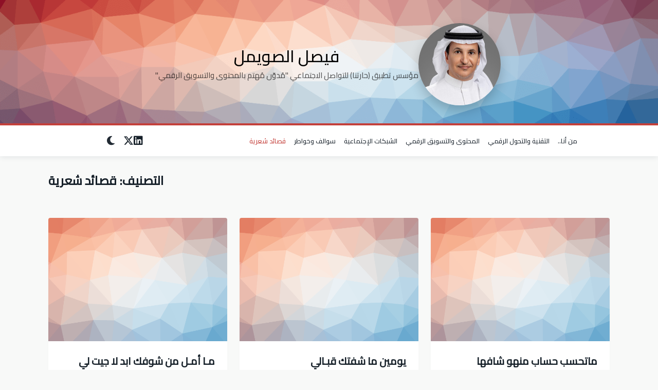

--- FILE ---
content_type: text/html; charset=UTF-8
request_url: http://www.alswaimel.com/wordpress/category/%D9%82%D8%B5%D8%A7%D8%A6%D8%AF-%D8%B4%D8%B9%D8%B1%D9%8A%D8%A9/page/5/
body_size: 16359
content:

<!DOCTYPE html>
<html dir="rtl" lang="ar" data-save-color-scheme="yes" data-yuki-theme="light">
<head>
    <meta charset="UTF-8">
    <meta name="viewport" content="width=device-width, initial-scale=1.0">
    <meta http-equiv="X-UA-Compatible" content="ie=edge">
    <link rel="profile" href="http://gmpg.org/xfn/11">
	<title>قصائد شعرية &#8211; الصفحة 5 &#8211; فيصل الصويمل</title>
<meta name='robots' content='max-image-preview:large' />
<link rel='dns-prefetch' href='//fonts.googleapis.com' />
<link rel="alternate" type="application/rss+xml" title="فيصل الصويمل &laquo; الخلاصة" href="http://www.alswaimel.com/wordpress/feed/" />
<link rel="alternate" type="application/rss+xml" title="فيصل الصويمل &laquo; خلاصة التعليقات" href="http://www.alswaimel.com/wordpress/comments/feed/" />
<link rel="alternate" type="application/rss+xml" title="فيصل الصويمل &laquo; قصائد شعرية خلاصة التصنيف" href="http://www.alswaimel.com/wordpress/category/%d9%82%d8%b5%d8%a7%d8%a6%d8%af-%d8%b4%d8%b9%d8%b1%d9%8a%d8%a9/feed/" />
<style id='wp-img-auto-sizes-contain-inline-css'>
img:is([sizes=auto i],[sizes^="auto," i]){contain-intrinsic-size:3000px 1500px}
/*# sourceURL=wp-img-auto-sizes-contain-inline-css */
</style>
<style id='wp-emoji-styles-inline-css'>

	img.wp-smiley, img.emoji {
		display: inline !important;
		border: none !important;
		box-shadow: none !important;
		height: 1em !important;
		width: 1em !important;
		margin: 0 0.07em !important;
		vertical-align: -0.1em !important;
		background: none !important;
		padding: 0 !important;
	}
/*# sourceURL=wp-emoji-styles-inline-css */
</style>
<style id='wp-block-library-inline-css'>
:root{--wp-block-synced-color:#7a00df;--wp-block-synced-color--rgb:122,0,223;--wp-bound-block-color:var(--wp-block-synced-color);--wp-editor-canvas-background:#ddd;--wp-admin-theme-color:#007cba;--wp-admin-theme-color--rgb:0,124,186;--wp-admin-theme-color-darker-10:#006ba1;--wp-admin-theme-color-darker-10--rgb:0,107,160.5;--wp-admin-theme-color-darker-20:#005a87;--wp-admin-theme-color-darker-20--rgb:0,90,135;--wp-admin-border-width-focus:2px}@media (min-resolution:192dpi){:root{--wp-admin-border-width-focus:1.5px}}.wp-element-button{cursor:pointer}:root .has-very-light-gray-background-color{background-color:#eee}:root .has-very-dark-gray-background-color{background-color:#313131}:root .has-very-light-gray-color{color:#eee}:root .has-very-dark-gray-color{color:#313131}:root .has-vivid-green-cyan-to-vivid-cyan-blue-gradient-background{background:linear-gradient(135deg,#00d084,#0693e3)}:root .has-purple-crush-gradient-background{background:linear-gradient(135deg,#34e2e4,#4721fb 50%,#ab1dfe)}:root .has-hazy-dawn-gradient-background{background:linear-gradient(135deg,#faaca8,#dad0ec)}:root .has-subdued-olive-gradient-background{background:linear-gradient(135deg,#fafae1,#67a671)}:root .has-atomic-cream-gradient-background{background:linear-gradient(135deg,#fdd79a,#004a59)}:root .has-nightshade-gradient-background{background:linear-gradient(135deg,#330968,#31cdcf)}:root .has-midnight-gradient-background{background:linear-gradient(135deg,#020381,#2874fc)}:root{--wp--preset--font-size--normal:16px;--wp--preset--font-size--huge:42px}.has-regular-font-size{font-size:1em}.has-larger-font-size{font-size:2.625em}.has-normal-font-size{font-size:var(--wp--preset--font-size--normal)}.has-huge-font-size{font-size:var(--wp--preset--font-size--huge)}.has-text-align-center{text-align:center}.has-text-align-left{text-align:left}.has-text-align-right{text-align:right}.has-fit-text{white-space:nowrap!important}#end-resizable-editor-section{display:none}.aligncenter{clear:both}.items-justified-left{justify-content:flex-start}.items-justified-center{justify-content:center}.items-justified-right{justify-content:flex-end}.items-justified-space-between{justify-content:space-between}.screen-reader-text{border:0;clip-path:inset(50%);height:1px;margin:-1px;overflow:hidden;padding:0;position:absolute;width:1px;word-wrap:normal!important}.screen-reader-text:focus{background-color:#ddd;clip-path:none;color:#444;display:block;font-size:1em;height:auto;left:5px;line-height:normal;padding:15px 23px 14px;text-decoration:none;top:5px;width:auto;z-index:100000}html :where(.has-border-color){border-style:solid}html :where([style*=border-top-color]){border-top-style:solid}html :where([style*=border-right-color]){border-right-style:solid}html :where([style*=border-bottom-color]){border-bottom-style:solid}html :where([style*=border-left-color]){border-left-style:solid}html :where([style*=border-width]){border-style:solid}html :where([style*=border-top-width]){border-top-style:solid}html :where([style*=border-right-width]){border-right-style:solid}html :where([style*=border-bottom-width]){border-bottom-style:solid}html :where([style*=border-left-width]){border-left-style:solid}html :where(img[class*=wp-image-]){height:auto;max-width:100%}:where(figure){margin:0 0 1em}html :where(.is-position-sticky){--wp-admin--admin-bar--position-offset:var(--wp-admin--admin-bar--height,0px)}@media screen and (max-width:600px){html :where(.is-position-sticky){--wp-admin--admin-bar--position-offset:0px}}

/*# sourceURL=wp-block-library-inline-css */
</style><style id='global-styles-inline-css'>
:root{--wp--preset--aspect-ratio--square: 1;--wp--preset--aspect-ratio--4-3: 4/3;--wp--preset--aspect-ratio--3-4: 3/4;--wp--preset--aspect-ratio--3-2: 3/2;--wp--preset--aspect-ratio--2-3: 2/3;--wp--preset--aspect-ratio--16-9: 16/9;--wp--preset--aspect-ratio--9-16: 9/16;--wp--preset--color--black: #000000;--wp--preset--color--cyan-bluish-gray: #abb8c3;--wp--preset--color--white: #ffffff;--wp--preset--color--pale-pink: #f78da7;--wp--preset--color--vivid-red: #cf2e2e;--wp--preset--color--luminous-vivid-orange: #ff6900;--wp--preset--color--luminous-vivid-amber: #fcb900;--wp--preset--color--light-green-cyan: #7bdcb5;--wp--preset--color--vivid-green-cyan: #00d084;--wp--preset--color--pale-cyan-blue: #8ed1fc;--wp--preset--color--vivid-cyan-blue: #0693e3;--wp--preset--color--vivid-purple: #9b51e0;--wp--preset--gradient--vivid-cyan-blue-to-vivid-purple: linear-gradient(135deg,rgb(6,147,227) 0%,rgb(155,81,224) 100%);--wp--preset--gradient--light-green-cyan-to-vivid-green-cyan: linear-gradient(135deg,rgb(122,220,180) 0%,rgb(0,208,130) 100%);--wp--preset--gradient--luminous-vivid-amber-to-luminous-vivid-orange: linear-gradient(135deg,rgb(252,185,0) 0%,rgb(255,105,0) 100%);--wp--preset--gradient--luminous-vivid-orange-to-vivid-red: linear-gradient(135deg,rgb(255,105,0) 0%,rgb(207,46,46) 100%);--wp--preset--gradient--very-light-gray-to-cyan-bluish-gray: linear-gradient(135deg,rgb(238,238,238) 0%,rgb(169,184,195) 100%);--wp--preset--gradient--cool-to-warm-spectrum: linear-gradient(135deg,rgb(74,234,220) 0%,rgb(151,120,209) 20%,rgb(207,42,186) 40%,rgb(238,44,130) 60%,rgb(251,105,98) 80%,rgb(254,248,76) 100%);--wp--preset--gradient--blush-light-purple: linear-gradient(135deg,rgb(255,206,236) 0%,rgb(152,150,240) 100%);--wp--preset--gradient--blush-bordeaux: linear-gradient(135deg,rgb(254,205,165) 0%,rgb(254,45,45) 50%,rgb(107,0,62) 100%);--wp--preset--gradient--luminous-dusk: linear-gradient(135deg,rgb(255,203,112) 0%,rgb(199,81,192) 50%,rgb(65,88,208) 100%);--wp--preset--gradient--pale-ocean: linear-gradient(135deg,rgb(255,245,203) 0%,rgb(182,227,212) 50%,rgb(51,167,181) 100%);--wp--preset--gradient--electric-grass: linear-gradient(135deg,rgb(202,248,128) 0%,rgb(113,206,126) 100%);--wp--preset--gradient--midnight: linear-gradient(135deg,rgb(2,3,129) 0%,rgb(40,116,252) 100%);--wp--preset--font-size--small: 13px;--wp--preset--font-size--medium: clamp(14px, 0.875rem + ((1vw - 3.2px) * 0.682), 20px);--wp--preset--font-size--large: clamp(22.041px, 1.378rem + ((1vw - 3.2px) * 1.586), 36px);--wp--preset--font-size--x-large: clamp(25.014px, 1.563rem + ((1vw - 3.2px) * 1.93), 42px);--wp--preset--font-size--yuki-font-tiny: clamp(10px, 0.625rem + ((1vw - 3.2px) * 0.227), 12px);--wp--preset--font-size--yuki-font-xxsmall: clamp(12px, 0.75rem + ((1vw - 3.2px) * 0.227), 14px);--wp--preset--font-size--yuki-font-xsmall: clamp(14px, 0.875rem + ((1vw - 3.2px) * 0.227), 16px);--wp--preset--font-size--yuki-font-small: clamp(16px, 1rem + ((1vw - 3.2px) * 0.227), 18px);--wp--preset--font-size--yuki-font-medium: clamp(18px, 1.125rem + ((1vw - 3.2px) * 0.227), 20px);--wp--preset--font-size--yuki-font-large: clamp(24px, 1.5rem + ((1vw - 3.2px) * 0.909), 32px);--wp--preset--font-size--yuki-font-xlarge: clamp(32px, 2rem + ((1vw - 3.2px) * 1.818), 48px);--wp--preset--font-size--yuki-font-xxlarge: clamp(40px, 2.5rem + ((1vw - 3.2px) * 2.727), 64px);--wp--preset--spacing--20: 0.44rem;--wp--preset--spacing--30: 0.67rem;--wp--preset--spacing--40: 1rem;--wp--preset--spacing--50: 1.5rem;--wp--preset--spacing--60: 2.25rem;--wp--preset--spacing--70: 3.38rem;--wp--preset--spacing--80: 5.06rem;--wp--preset--spacing--xx-small: 0.5rem;--wp--preset--spacing--x-small: 1rem;--wp--preset--spacing--small: 1.5rem;--wp--preset--spacing--medium: 2rem;--wp--preset--spacing--large: 3rem;--wp--preset--spacing--x-large: 4rem;--wp--preset--spacing--xx-large: 6rem;--wp--preset--shadow--natural: 6px 6px 9px rgba(0, 0, 0, 0.2);--wp--preset--shadow--deep: 12px 12px 50px rgba(0, 0, 0, 0.4);--wp--preset--shadow--sharp: 6px 6px 0px rgba(0, 0, 0, 0.2);--wp--preset--shadow--outlined: 6px 6px 0px -3px rgb(255, 255, 255), 6px 6px rgb(0, 0, 0);--wp--preset--shadow--crisp: 6px 6px 0px rgb(0, 0, 0);}:root { --wp--style--global--content-size: 1140px;--wp--style--global--wide-size: 1200px; }:where(body) { margin: 0; }.wp-site-blocks > .alignleft { float: left; margin-right: 2em; }.wp-site-blocks > .alignright { float: right; margin-left: 2em; }.wp-site-blocks > .aligncenter { justify-content: center; margin-left: auto; margin-right: auto; }:where(.wp-site-blocks) > * { margin-block-start: 24px; margin-block-end: 0; }:where(.wp-site-blocks) > :first-child { margin-block-start: 0; }:where(.wp-site-blocks) > :last-child { margin-block-end: 0; }:root { --wp--style--block-gap: 24px; }:root :where(.is-layout-flow) > :first-child{margin-block-start: 0;}:root :where(.is-layout-flow) > :last-child{margin-block-end: 0;}:root :where(.is-layout-flow) > *{margin-block-start: 24px;margin-block-end: 0;}:root :where(.is-layout-constrained) > :first-child{margin-block-start: 0;}:root :where(.is-layout-constrained) > :last-child{margin-block-end: 0;}:root :where(.is-layout-constrained) > *{margin-block-start: 24px;margin-block-end: 0;}:root :where(.is-layout-flex){gap: 24px;}:root :where(.is-layout-grid){gap: 24px;}.is-layout-flow > .alignleft{float: left;margin-inline-start: 0;margin-inline-end: 2em;}.is-layout-flow > .alignright{float: right;margin-inline-start: 2em;margin-inline-end: 0;}.is-layout-flow > .aligncenter{margin-left: auto !important;margin-right: auto !important;}.is-layout-constrained > .alignleft{float: left;margin-inline-start: 0;margin-inline-end: 2em;}.is-layout-constrained > .alignright{float: right;margin-inline-start: 2em;margin-inline-end: 0;}.is-layout-constrained > .aligncenter{margin-left: auto !important;margin-right: auto !important;}.is-layout-constrained > :where(:not(.alignleft):not(.alignright):not(.alignfull)){max-width: var(--wp--style--global--content-size);margin-left: auto !important;margin-right: auto !important;}.is-layout-constrained > .alignwide{max-width: var(--wp--style--global--wide-size);}body .is-layout-flex{display: flex;}.is-layout-flex{flex-wrap: wrap;align-items: center;}.is-layout-flex > :is(*, div){margin: 0;}body .is-layout-grid{display: grid;}.is-layout-grid > :is(*, div){margin: 0;}body{color: var(--yuki-content-base-color);padding-top: 0px;padding-right: 0px;padding-bottom: 0px;padding-left: 0px;}a:where(:not(.wp-element-button)){color: var(--yuki-link-initial-color);text-decoration: none;}:root :where(a:where(:not(.wp-element-button)):hover){color: var(--yuki-link-hover-color);}:root :where(a:where(:not(.wp-element-button)):focus){color: var(--yuki-link-hover-color);}h1, h2, h3, h4, h5, h6{color: var(--yuki-headings-color);}:root :where(.wp-element-button, .wp-block-button__link){background-color: var(--yuki-primary-active);border-width: 0;color: #fff;font-family: inherit;font-size: inherit;font-style: inherit;font-weight: inherit;letter-spacing: inherit;line-height: inherit;padding-top: calc(0.667em + 2px);padding-right: calc(1.333em + 2px);padding-bottom: calc(0.667em + 2px);padding-left: calc(1.333em + 2px);text-decoration: none;text-transform: inherit;}:root :where(.wp-element-button:hover, .wp-block-button__link:hover){background-color: var(--yuki-primary-active);color: var(--yuki-base-color);}.has-black-color{color: var(--wp--preset--color--black) !important;}.has-cyan-bluish-gray-color{color: var(--wp--preset--color--cyan-bluish-gray) !important;}.has-white-color{color: var(--wp--preset--color--white) !important;}.has-pale-pink-color{color: var(--wp--preset--color--pale-pink) !important;}.has-vivid-red-color{color: var(--wp--preset--color--vivid-red) !important;}.has-luminous-vivid-orange-color{color: var(--wp--preset--color--luminous-vivid-orange) !important;}.has-luminous-vivid-amber-color{color: var(--wp--preset--color--luminous-vivid-amber) !important;}.has-light-green-cyan-color{color: var(--wp--preset--color--light-green-cyan) !important;}.has-vivid-green-cyan-color{color: var(--wp--preset--color--vivid-green-cyan) !important;}.has-pale-cyan-blue-color{color: var(--wp--preset--color--pale-cyan-blue) !important;}.has-vivid-cyan-blue-color{color: var(--wp--preset--color--vivid-cyan-blue) !important;}.has-vivid-purple-color{color: var(--wp--preset--color--vivid-purple) !important;}.has-black-background-color{background-color: var(--wp--preset--color--black) !important;}.has-cyan-bluish-gray-background-color{background-color: var(--wp--preset--color--cyan-bluish-gray) !important;}.has-white-background-color{background-color: var(--wp--preset--color--white) !important;}.has-pale-pink-background-color{background-color: var(--wp--preset--color--pale-pink) !important;}.has-vivid-red-background-color{background-color: var(--wp--preset--color--vivid-red) !important;}.has-luminous-vivid-orange-background-color{background-color: var(--wp--preset--color--luminous-vivid-orange) !important;}.has-luminous-vivid-amber-background-color{background-color: var(--wp--preset--color--luminous-vivid-amber) !important;}.has-light-green-cyan-background-color{background-color: var(--wp--preset--color--light-green-cyan) !important;}.has-vivid-green-cyan-background-color{background-color: var(--wp--preset--color--vivid-green-cyan) !important;}.has-pale-cyan-blue-background-color{background-color: var(--wp--preset--color--pale-cyan-blue) !important;}.has-vivid-cyan-blue-background-color{background-color: var(--wp--preset--color--vivid-cyan-blue) !important;}.has-vivid-purple-background-color{background-color: var(--wp--preset--color--vivid-purple) !important;}.has-black-border-color{border-color: var(--wp--preset--color--black) !important;}.has-cyan-bluish-gray-border-color{border-color: var(--wp--preset--color--cyan-bluish-gray) !important;}.has-white-border-color{border-color: var(--wp--preset--color--white) !important;}.has-pale-pink-border-color{border-color: var(--wp--preset--color--pale-pink) !important;}.has-vivid-red-border-color{border-color: var(--wp--preset--color--vivid-red) !important;}.has-luminous-vivid-orange-border-color{border-color: var(--wp--preset--color--luminous-vivid-orange) !important;}.has-luminous-vivid-amber-border-color{border-color: var(--wp--preset--color--luminous-vivid-amber) !important;}.has-light-green-cyan-border-color{border-color: var(--wp--preset--color--light-green-cyan) !important;}.has-vivid-green-cyan-border-color{border-color: var(--wp--preset--color--vivid-green-cyan) !important;}.has-pale-cyan-blue-border-color{border-color: var(--wp--preset--color--pale-cyan-blue) !important;}.has-vivid-cyan-blue-border-color{border-color: var(--wp--preset--color--vivid-cyan-blue) !important;}.has-vivid-purple-border-color{border-color: var(--wp--preset--color--vivid-purple) !important;}.has-vivid-cyan-blue-to-vivid-purple-gradient-background{background: var(--wp--preset--gradient--vivid-cyan-blue-to-vivid-purple) !important;}.has-light-green-cyan-to-vivid-green-cyan-gradient-background{background: var(--wp--preset--gradient--light-green-cyan-to-vivid-green-cyan) !important;}.has-luminous-vivid-amber-to-luminous-vivid-orange-gradient-background{background: var(--wp--preset--gradient--luminous-vivid-amber-to-luminous-vivid-orange) !important;}.has-luminous-vivid-orange-to-vivid-red-gradient-background{background: var(--wp--preset--gradient--luminous-vivid-orange-to-vivid-red) !important;}.has-very-light-gray-to-cyan-bluish-gray-gradient-background{background: var(--wp--preset--gradient--very-light-gray-to-cyan-bluish-gray) !important;}.has-cool-to-warm-spectrum-gradient-background{background: var(--wp--preset--gradient--cool-to-warm-spectrum) !important;}.has-blush-light-purple-gradient-background{background: var(--wp--preset--gradient--blush-light-purple) !important;}.has-blush-bordeaux-gradient-background{background: var(--wp--preset--gradient--blush-bordeaux) !important;}.has-luminous-dusk-gradient-background{background: var(--wp--preset--gradient--luminous-dusk) !important;}.has-pale-ocean-gradient-background{background: var(--wp--preset--gradient--pale-ocean) !important;}.has-electric-grass-gradient-background{background: var(--wp--preset--gradient--electric-grass) !important;}.has-midnight-gradient-background{background: var(--wp--preset--gradient--midnight) !important;}.has-small-font-size{font-size: var(--wp--preset--font-size--small) !important;}.has-medium-font-size{font-size: var(--wp--preset--font-size--medium) !important;}.has-large-font-size{font-size: var(--wp--preset--font-size--large) !important;}.has-x-large-font-size{font-size: var(--wp--preset--font-size--x-large) !important;}.has-yuki-font-tiny-font-size{font-size: var(--wp--preset--font-size--yuki-font-tiny) !important;}.has-yuki-font-xxsmall-font-size{font-size: var(--wp--preset--font-size--yuki-font-xxsmall) !important;}.has-yuki-font-xsmall-font-size{font-size: var(--wp--preset--font-size--yuki-font-xsmall) !important;}.has-yuki-font-small-font-size{font-size: var(--wp--preset--font-size--yuki-font-small) !important;}.has-yuki-font-medium-font-size{font-size: var(--wp--preset--font-size--yuki-font-medium) !important;}.has-yuki-font-large-font-size{font-size: var(--wp--preset--font-size--yuki-font-large) !important;}.has-yuki-font-xlarge-font-size{font-size: var(--wp--preset--font-size--yuki-font-xlarge) !important;}.has-yuki-font-xxlarge-font-size{font-size: var(--wp--preset--font-size--yuki-font-xxlarge) !important;}
/*# sourceURL=global-styles-inline-css */
</style>

<link rel='stylesheet' id='lotta-fontawesome-css' href='http://www.alswaimel.com/wordpress/wp-content/themes/yuki/lotta-framework/dist/vendor/fontawesome/css/all.min.css?ver=2.1.1' media='all' />
<link rel='stylesheet' id='yuki-style-css' href='http://www.alswaimel.com/wordpress/wp-content/themes/yuki/dist/css/style.min.css?ver=1.4.12' media='all' />
<style id='yuki-dynamic-vars-inline-css'>
:root{--yuki-transparent:rgba(0, 0, 0, 0);--yuki-light-primary-color:#c4403b;--yuki-light-primary-active:#af1d2c;--yuki-light-accent-color:#212a33;--yuki-light-accent-active:#17212a;--yuki-light-base-color:#ffffff;--yuki-light-base-100:#f8f9f8;--yuki-light-base-200:#e0e2e0;--yuki-light-base-300:#c5c6c5;--yuki-dark-primary-color:#c4403b;--yuki-dark-primary-active:#af1d2c;--yuki-dark-accent-color:#a3a9a3;--yuki-dark-accent-active:#f3f4f6;--yuki-dark-base-color:#17212a;--yuki-dark-base-100:#212a33;--yuki-dark-base-200:#2f2f2f;--yuki-dark-base-300:#3f463f;--yuki-content-base-color:var(--yuki-accent-color);--yuki-headings-color:var(--yuki-accent-active);}
/*# sourceURL=yuki-dynamic-vars-inline-css */
</style>
<style id='yuki-preloader-inline-css'>
.yuki-preloader-wrap{--yuki-preloader-background:#17212a;--yuki-preloader-primary:var(--yuki-primary-color);--yuki-preloader-accent:#f3f4f6;position:fixed;top:0;left:0;width:100%;height:100%;z-index:100000;display:flex;align-items:center;background:var(--yuki-preloader-background);}.yuki-preloader-4{transform:rotateZ(45deg);perspective:1000px;border-radius:50%;width:48px;height:48px;margin:auto;color:var(--yuki-preloader-accent);}.yuki-preloader-4::before,.yuki-preloader-4::after{content:'';display:block;position:absolute;top:0;left:0;width:inherit;height:inherit;border-radius:50%;transform:rotateX(70deg);animation:1s spin linear infinite;}.yuki-preloader-4::after{color:var(--yuki-preloader-primary);transform:rotateY(70deg);animation-delay:.4s;}@keyframes rotate {0% {transform:translate(-50%, -50%) rotateZ(0deg);}100% {transform:translate(-50%, -50%) rotateZ(360deg);}}@keyframes rotateccw {0% {transform:translate(-50%, -50%) rotate(0deg);}100% {transform:translate(-50%, -50%) rotate(-360deg);}}@keyframes spin {0%, {}100% {box-shadow:.2em 0px 0 0px currentcolor;}12% {box-shadow:.2em .2em 0 0 currentcolor;}25% {box-shadow:0 .2em 0 0px currentcolor;}37% {box-shadow:-.2em .2em 0 0 currentcolor;}50% {box-shadow:-.2em 0 0 0 currentcolor;}62% {box-shadow:-.2em -.2em 0 0 currentcolor;}75% {box-shadow:0px -.2em 0 0 currentcolor;}87% {box-shadow:.2em -.2em 0 0 currentcolor;}}
/*# sourceURL=yuki-preloader-inline-css */
</style>
<style id='yuki-dynamic-inline-css'>
.yuki-container{padding-top:24px;padding-bottom:24px;}.yuki-body{font-family:Cairo;font-weight:500;font-size:18px;line-height:1.50;letter-spacing:0px;background-color:var(--yuki-base-100);background-image:none;--yuki-max-w-content:auto;}.card-list{--card-gap:24px;--card-thumbnail-width:35%;}.card-wrapper{width:33.33%;}.card{background-color:var(--yuki-base-color);background-image:none;box-shadow:rgba(44, 62, 80, 0.15) 0px 15px 18px -15px;border:none;--lotta-border-initial-color:var(--yuki-base-200);--lotta-border-border-initial-color:var(--yuki-base-200);border-radius:4px 4px 4px 4px;text-align:left;justify-content:flex-start;--card-content-vertical-alignment:flex-start;--card-content-spacing:24px;--card-thumbnail-spacing:0px;}.card .entry-title{font-family:inherit;font-weight:700;font-size:1.25rem;line-height:1.5;--yuki-initial-color:var(--yuki-accent-active);--yuki-hover-color:var(--yuki-primary-color);}.card .entry-metas{font-family:inherit;font-weight:400;font-size:0.65rem;line-height:1.5;text-transform:capitalize;--yuki-meta-link-initial-color:var(--yuki-accent-color);--yuki-meta-link-hover-color:var(--yuki-primary-color);}.card .entry-categories{font-family:inherit;font-weight:700;font-size:0.75rem;line-height:1.5;--yuki-tax-text-initial:var(--yuki-primary-color);--yuki-tax-text-hover:var(--yuki-primary-active);}.card .entry-tags{font-family:inherit;font-weight:700;font-size:0.75rem;line-height:1.5;--yuki-tax-text-initial:var(--yuki-primary-color);--yuki-tax-text-hover:var(--yuki-primary-active);}.card .entry-excerpt{font-family:inherit;font-weight:400;font-size:1rem;line-height:1.5;--yuki-initial-color:var(--yuki-accent-color);--yuki-link-initial-color:Link Initial;--yuki-link-hover-color:Link Hover;}.card .entry-excerpt .yuki-entry-excerpt-more{font-family:inherit;font-weight:400;font-size:1rem;line-height:1.5;}.card .entry-thumbnail{height:240px;border-radius:0px 0px 0px 0px;box-shadow:none;}.card .entry-divider{--entry-divider:1px dashed var(--lotta-border---entry-divider-initial-color);--lotta-border-initial-color:var(--yuki-base-300);--lotta-border---entry-divider-initial-color:var(--yuki-base-300);}.card .entry-read-more{--yuki-button-height:32px;font-family:inherit;font-weight:500;font-size:0.75rem;line-height:1;text-transform:capitalize;--yuki-button-padding:0.85em 1.25em 0.85em 1.25em;--yuki-button-radius:2px 2px 2px 2px;--yuki-button-text-initial-color:var(--yuki-accent-active);--yuki-button-text-hover-color:var(--yuki-base-color);--yuki-button-initial-color:var(--yuki-transparent);--yuki-button-hover-color:var(--yuki-accent-active);--yuki-button-border:1px solid var(--lotta-border---yuki-button-border-initial-color);--lotta-border-initial-color:var(--yuki-base-300);--lotta-border---yuki-button-border-initial-color:var(--yuki-base-300);--lotta-border-hover-color:var(--yuki-accent-active);--lotta-border---yuki-button-border-hover-color:var(--yuki-accent-active);}.yuki-archive-header{text-align:left;}.yuki-archive-header .container{padding:24px 24px 24px 24px;}.yuki-archive-header .archive-title{font-family:inherit;font-weight:600;font-size:1.5rem;line-height:2;text-transform:capitalize;color:var(--yuki-accent-active);}.yuki-archive-header .archive-description{font-family:inherit;font-weight:400;font-size:0.875rem;line-height:1.5;color:var(--yuki-accent-color);}.yuki-archive-pagination{--yuki-pagination-button-border:1px solid var(--lotta-border---yuki-pagination-button-border-initial-color);--lotta-border-initial-color:var(--yuki-base-200);--lotta-border---yuki-pagination-button-border-initial-color:var(--yuki-base-200);--yuki-pagination-button-radius:4px;--yuki-pagination-initial-color:var(--yuki-accent-active);--yuki-pagination-active-color:var(--yuki-base-color);--yuki-pagination-accent-color:var(--yuki-primary-color);font-family:inherit;font-weight:400;font-size:0.875rem;line-height:1;justify-content:center;}.yuki-sidebar .yuki-widget{background-color:var(--yuki-base-color);background-image:none;border:none;--lotta-border-initial-color:var(--yuki-base-200);--lotta-border-border-initial-color:var(--yuki-base-200);box-shadow:rgba(44, 62, 80, 0.15) 0px 15px 18px -15px;padding:12px 12px 12px 12px;border-radius:4px 4px 4px 4px;}.yuki-sidebar{font-family:inherit;font-weight:400;font-size:0.875rem;line-height:1.5em;--yuki-widgets-text-color:var(--yuki-accent-color);--yuki-widgets-link-initial:var(--yuki-accent-color);--yuki-widgets-link-hover:var(--yuki-primary-active);text-align:left;--yuki-sidebar-width:27%;--yuki-sidebar-gap:24px;--yuki-widgets-spacing:24px;}.yuki-sidebar .widget-title{font-family:inherit;font-weight:600;font-size:0.875rem;line-height:1.5em;text-transform:uppercase;color:var(--yuki-accent-active);--yuki-heading-indicator:var(--yuki-primary-active);}.wp-block-search__button,.wc-block-product-search__button,.yuki-article-content .wp-block-button,.yuki-article-content button,.prose-yuki .wp-block-button,.prose-yuki button,[type="submit"]{--yuki-button-height:32px;--yuki-button-shadow:none;--yuki-button-shadow-active:rgba(44, 62, 80, 0.2) 0px 0px 15px 0px;font-family:inherit;font-weight:500;font-size:0.75rem;line-height:1;text-transform:capitalize;--yuki-button-border:1px solid var(--lotta-border---yuki-button-border-initial-color);--lotta-border-initial-color:var(--yuki-primary-active);--lotta-border---yuki-button-border-initial-color:var(--yuki-primary-active);--lotta-border-hover-color:var(--yuki-accent-active);--lotta-border---yuki-button-border-hover-color:var(--yuki-accent-active);--yuki-button-padding:0.85em 1.25em 0.85em 1.25em;--yuki-button-radius:2px 2px 2px 2px;--yuki-button-text-initial-color:var(--yuki-base-color);--yuki-button-text-hover-color:var(--yuki-base-color);--yuki-button-initial-color:var(--yuki-primary-active);--yuki-button-hover-color:var(--yuki-accent-active);}.yuki-to-top{box-shadow:rgba(44, 62, 80, 0.15) 0px 10px 20px 0px;border-radius:3px 3px 3px 3px;padding:16px 16px 16px 16px;--yuki-to-top-icon-initial:var(--yuki-base-color);--yuki-to-top-icon-hover:var(--yuki-base-color);--yuki-to-top-background-initial:var(--yuki-accent-active);--yuki-to-top-background-hover:var(--yuki-primary-color);--yuki-to-top-icon-size:14px;--yuki-to-top-bottom-offset:48px;--yuki-to-top-side-offset:48px;}.yuki-to-top:hover{box-shadow:rgba(44, 62, 80, 0.15) 0px 10px 20px 0px;}form, .yuki-form, [type="submit"]{font-family:inherit;font-weight:400;font-size:0.85rem;line-height:1.5em;}.yuki-form-classic,.yuki-form-modern{--yuki-form-background-color:var(--yuki-base-color);--yuki-form-border-color:var(--yuki-base-300);--yuki-form-active-color:var(--yuki-primary-color);}.yuki-form-modern{--yuki-form-border-top:none;--yuki-form-border-right:none;--yuki-form-border-left:none;--yuki-form-border-bottom:2px solid var(--yuki-form-border-color);--yuki-form-checkbox-border-top:2px solid var(--yuki-form-background-color);--yuki-form-checkbox-border-right:2px solid var(--yuki-form-background-color);--yuki-form-checkbox-border-left:2px solid var(--yuki-form-background-color);--yuki-form-checkbox-border-bottom:2px solid var(--yuki-form-border-color);}.yuki-off-canvas .yuki-modal-inner{box-shadow:rgba(44, 62, 80, 0.35) 0px 0px 70px 0px;background-color:var(--yuki-base-color);background-image:none;--yuki-modal-action-initial:var(--yuki-accent-color);--yuki-modal-action-hover:var(--yuki-primary-color);width:500px;margin-right:auto;}.yuki-off-canvas{background-color:rgba(0, 0, 0, 0);background-image:none;}.yuki_header_el_widgets .yuki-widget{background-color:var(--yuki-transparent);background-image:none;border:none;--lotta-border-initial-color:var(--yuki-base-200);--lotta-border-border-initial-color:var(--yuki-base-200);box-shadow:none;padding:0px 0px 0px 0px;border-radius:4px 4px 4px 4px;}.yuki_header_el_widgets{font-family:inherit;font-weight:400;font-size:0.875rem;line-height:1.5em;--yuki-widgets-text-color:var(--yuki-accent-color);--yuki-widgets-link-initial:var(--yuki-accent-color);--yuki-widgets-link-hover:var(--yuki-primary-active);width:100%;text-align:left;--yuki-widgets-spacing:24px;}.yuki_header_el_widgets .widget-title{font-family:inherit;font-weight:600;font-size:0.875rem;line-height:1.5em;text-transform:uppercase;color:var(--yuki-accent-active);--yuki-heading-indicator:var(--yuki-primary-active);}.yuki_header_builder_col_modal_0_desktop{padding:0px 0px 0px 0px;width:100%;flex-direction:column;justify-content:flex-start;align-items:center;--yuki-builder-elements-gap:12px;}.yuki_header_el_collapsable-menu{font-family:inherit;font-weight:700;font-size:1rem;line-height:1.5em;--menu-items-divider:1px solid var(--lotta-border---menu-items-divider-initial-color);--lotta-border-initial-color:var(--yuki-base-200);--lotta-border---menu-items-divider-initial-color:var(--yuki-base-200);--menu-text-initial-color:var(--yuki-accent-color);--menu-text-hover-color:var(--yuki-primary-color);--menu-text-active-color:var(--yuki-primary-color);--menu-dropdown-toggle-border:1px solid var(--lotta-border---menu-dropdown-toggle-border-initial-color);--lotta-border---menu-dropdown-toggle-border-initial-color:var(--yuki-base-200);}.yuki_header_builder_col_modal_0_mobile{padding:0px 0px 0px 0px;width:100%;flex-direction:column;justify-content:flex-start;align-items:center;--yuki-builder-elements-gap:12px;}.yuki_header_builder_col_top_bar_0_desktop{padding:0px 0px 0px 0px;width:70%;flex-direction:row;justify-content:flex-start;align-items:center;--yuki-builder-elements-gap:12px;}.yuki_header_builder_col_top_bar_1_desktop{padding:0px 0px 0px 0px;width:30%;flex-direction:row;justify-content:flex-end;align-items:center;--yuki-builder-elements-gap:12px;}.yuki_header_builder_col_top_bar_0_mobile{padding:0px 0px 0px 0px;width:100%;flex-direction:row;justify-content:center;align-items:center;--yuki-builder-elements-gap:12px;}.yuki-header-row-primary_navbar{background-size:cover;background-repeat:no-repeat;background-image:url(https://www.alswaimel.com/wordpress/wp-content/themes/yuki-blogger/assets/images/hero-background.png);background-position:50% 50%;box-shadow:none;border-top:none;--lotta-border-initial-color:var(--yuki-base-200);--lotta-border-border-top-initial-color:var(--yuki-base-200);border-bottom:none;--lotta-border-border-bottom-initial-color:var(--yuki-base-200);z-index:99;display:block;}.yuki-header-row-primary_navbar .container{min-height:240px;}.yuki_header_el_logo{--logo-max-height:150px;--logo-spacing:5px;text-align:center;}.yuki_header_el_logo .site-title{font-family:inherit;font-weight:500;font-size:32px;line-height:1.7;text-transform:uppercase;--text-color:#000000;--hover-color:#000000;}.yuki_header_el_logo .site-tagline{font-family:inherit;font-weight:500;font-size:15px;line-height:1.5;color:rgba(0, 0, 0, 0.65);}.yuki_header_builder_col_primary_navbar_0_desktop{padding:0px 0px 0px 0px;width:100%;flex-direction:row;justify-content:center;align-items:center;--yuki-builder-elements-gap:12px;}.yuki_header_builder_col_primary_navbar_0_mobile{padding:0px 0px 0px 0px;width:100%;flex-direction:row;justify-content:center;align-items:center;--yuki-builder-elements-gap:12px;}.yuki-header-row-bottom_row{background-color:var(--yuki-base-color);background-image:none;box-shadow:rgba(44, 62, 80, 0.1) 0px 2px 10px 0px;border-top:4px solid var(--lotta-border-border-top-initial-color);--lotta-border-initial-color:var(--yuki-base-200);--lotta-border-border-top-initial-color:var(--yuki-primary-color);border-bottom:none;--lotta-border-border-bottom-initial-color:var(--yuki-base-200);z-index:98;display:block;}.yuki-header-row-bottom_row .container{min-height:60px;}.yuki_header_builder_col_bottom_row_0_desktop{padding:0px 0px 0px 0px;width:20%;flex-direction:row;justify-content:flex-start;align-items:center;--yuki-builder-elements-gap:12px;}.yuki_header_el_menu_2 > li{font-family:inherit;font-weight:500;font-size:0.8rem;line-height:1;text-transform:capitalize;}.yuki_header_el_menu_2 > li ul{font-family:inherit;font-weight:500;font-size:0.75rem;line-height:1;}.yuki_header_el_menu_2{--menu-items-height:50%;--dropdown-width:200px;--menu-text-initial-color:var(--yuki-accent-color);--menu-text-hover-color:var(--yuki-primary-color);--menu-text-active-color:var(--yuki-primary-color);--menu-background-initial-color:var(--yuki-transparent);--menu-background-hover-color:var(--yuki-transparent);--menu-background-active-color:var(--yuki-transparent);--menu-items-margin:0px 0px 0px 0px;--menu-items-padding:4px 8px 4px 8px;--menu-items-radius:0px 0px 0px 0px;--dropdown-text-initial-color:var(--yuki-accent-color);--dropdown-text-hover-color:var(--yuki-primary-color);--dropdown-text-active-color:var(--yuki-primary-color);--dropdown-background-initial-color:var(--yuki-base-color);--dropdown-background-active-color:var(--yuki-base-color);--dropdown-item-padding:12px 12px 12px 12px;--dropdown-radius:3px 3px 3px 3px;--dropdown-box-shadow:rgba(44, 62, 80, 0.2) 0px 0px 15px 0px;--dropdown-divider:none;--lotta-border-initial-color:var(--yuki-base-200);--lotta-border---dropdown-divider-initial-color:var(--yuki-base-200);}.yuki_header_builder_col_bottom_row_1_desktop{padding:0px 0px 0px 0px;width:70%;flex-direction:row;justify-content:center;align-items:center;--yuki-builder-elements-gap:5px;}.yuki_header_el_socials{--yuki-social-icons-size:20px;--yuki-social-icons-spacing:100px;padding:0px 12px 0px 12px;margin:0px 0px 0px 0px;}.yuki_header_el_socials .yuki-social-link{--yuki-social-icon-initial-color:var(--yuki-accent-active);--yuki-social-icon-hover-color:var(--yuki-primary-active);--yuki-social-bg-initial-color:var(--yuki-base-100);--yuki-social-bg-hover-color:var(--yuki-primary-active);--yuki-social-border-initial-color:var(--yuki-base-200);--yuki-social-border-hover-color:var(--yuki-primary-active);}.yuki_header_el_theme_switch{--yuki-icon-button-icon-initial-color:var(--yuki-accent-color);--yuki-icon-button-icon-hover-color:var(--yuki-primary-color);--yuki-icon-button-bg-initial-color:var(--yuki-base-100);--yuki-icon-button-bg-hover-color:var(--yuki-primary-active);--yuki-icon-button-border-initial-color:var(--yuki-base-200);--yuki-icon-button-border-hover-color:var(--yuki-primary-active);--yuki-icon-button-size:20px;font-size:20px;}.yuki_header_builder_col_bottom_row_2_desktop{padding:0px 0px 0px 0px;width:20%;flex-direction:row;justify-content:flex-end;align-items:center;--yuki-builder-elements-gap:12px;}.yuki_header_el_trigger{--yuki-icon-button-icon-initial-color:var(--yuki-accent-color);--yuki-icon-button-icon-hover-color:var(--yuki-primary-color);--yuki-icon-button-bg-initial-color:var(--yuki-base-100);--yuki-icon-button-bg-hover-color:var(--yuki-primary-active);--yuki-icon-button-border-initial-color:var(--yuki-base-200);--yuki-icon-button-border-hover-color:var(--yuki-primary-active);--yuki-icon-button-size:14px;font-size:14px;}.yuki_header_builder_col_bottom_row_0_mobile{padding:0px 0px 0px 0px;width:20%;flex-direction:row;justify-content:flex-start;align-items:center;--yuki-builder-elements-gap:12px;}.yuki_header_builder_col_bottom_row_1_mobile{padding:0px 0px 0px 0px;width:60%;flex-direction:row;justify-content:center;align-items:center;--yuki-builder-elements-gap:12px;}.yuki_header_builder_col_bottom_row_2_mobile{padding:0px 0px 0px 0px;width:20%;flex-direction:row;justify-content:flex-end;align-items:center;--yuki-builder-elements-gap:12px;}.yuki_footer_builder_col_top_0_all{padding:14px 14px 14px 14px;width:25%;flex-direction:column;justify-content:flex-start;align-items:flex-start;--yuki-builder-elements-gap:12px;}.yuki_footer_builder_col_top_1_all{padding:14px 14px 14px 14px;width:25%;flex-direction:column;justify-content:flex-start;align-items:flex-start;--yuki-builder-elements-gap:12px;}.yuki_footer_builder_col_top_2_all{padding:14px 14px 14px 14px;width:25%;flex-direction:column;justify-content:flex-start;align-items:flex-start;--yuki-builder-elements-gap:12px;}.yuki_footer_builder_col_top_3_all{padding:14px 14px 14px 14px;width:25%;flex-direction:column;justify-content:flex-start;align-items:flex-start;--yuki-builder-elements-gap:12px;}.yuki_footer_builder_col_middle_0_all{padding:14px 14px 14px 14px;width:25%;flex-direction:column;justify-content:flex-start;align-items:flex-start;--yuki-builder-elements-gap:12px;}.yuki_footer_builder_col_middle_1_all{padding:14px 14px 14px 14px;width:25%;flex-direction:column;justify-content:flex-start;align-items:flex-start;--yuki-builder-elements-gap:12px;}.yuki_footer_builder_col_middle_2_all{padding:14px 14px 14px 14px;width:25%;flex-direction:column;justify-content:flex-start;align-items:flex-start;--yuki-builder-elements-gap:12px;}.yuki_footer_builder_col_middle_3_all{padding:14px 14px 14px 14px;width:25%;flex-direction:column;justify-content:flex-start;align-items:flex-start;--yuki-builder-elements-gap:12px;}.yuki-footer-row-bottom{z-index:98;display:block;padding-top:8px;padding-bottom:8px;background-color:var(--yuki-base-color);background-image:none;border-top:3px solid var(--lotta-border-border-top-initial-color);--lotta-border-initial-color:var(--yuki-base-300);--lotta-border-border-top-initial-color:var(--yuki-primary-color);border-bottom:none;--lotta-border-border-bottom-initial-color:var(--yuki-base-300);}.yuki_footer_el_menu > li{font-family:inherit;font-weight:500;font-size:0.8rem;line-height:1;text-transform:capitalize;}.yuki_footer_el_menu > li ul{font-family:inherit;font-weight:500;font-size:0.75rem;line-height:1;}.yuki_footer_el_menu{--menu-items-height:50%;--dropdown-width:200px;--menu-text-initial-color:var(--yuki-accent-color);--menu-text-hover-color:var(--yuki-primary-color);--menu-text-active-color:var(--yuki-primary-color);--menu-background-initial-color:var(--yuki-transparent);--menu-background-hover-color:var(--yuki-transparent);--menu-background-active-color:var(--yuki-transparent);--menu-items-margin:0px 0px 0px 0px;--menu-items-padding:4px 8px 4px 8px;--menu-items-radius:0 0 0 0;--dropdown-text-initial-color:var(--yuki-accent-color);--dropdown-text-hover-color:var(--yuki-primary-color);--dropdown-text-active-color:var(--yuki-primary-color);--dropdown-background-initial-color:var(--yuki-base-color);--dropdown-background-active-color:var(--yuki-base-color);--dropdown-item-padding:12px 12px 12px 12px;--dropdown-radius:3px 3px 3px 3px;--dropdown-box-shadow:rgba(44, 62, 80, 0.2) 0px 0px 15px 0px;--dropdown-divider:none;--lotta-border-initial-color:var(--yuki-base-200);--lotta-border---dropdown-divider-initial-color:var(--yuki-base-200);}.yuki_footer_builder_col_bottom_0_all{padding:14px 14px 14px 14px;width:60%;flex-direction:row;justify-content:flex-start;align-items:center;--yuki-builder-elements-gap:12px;}.yuki_footer_el_copyright{font-family:inherit;font-weight:400;font-size:0.85rem;line-height:1.5em;color:var(--yuki-accent-active);--yuki-link-initial-color:var(--yuki-primary-color);--yuki-link-hover-color:var(--yuki-primary-active);}.yuki_footer_builder_col_bottom_1_all{padding:14px 14px 14px 14px;width:40%;flex-direction:row;justify-content:flex-end;align-items:center;--yuki-builder-elements-gap:12px;}@media (max-width: 1024px) {.card-list{--card-thumbnail-width:35%;}.card-wrapper{width:50.00%;}.card .entry-title{font-size:1rem;}.card .entry-metas{font-size:0.65rem;}.yuki-archive-header .archive-title{font-size:1.25rem;}.yuki-archive-header .archive-description{font-size:0.875rem;}.yuki-off-canvas .yuki-modal-inner{width:65vw;}.yuki_header_el_collapsable-menu{font-size:1rem;}.yuki-header-row-primary_navbar{display:block;}.yuki-header-row-bottom_row{display:block;}.yuki_header_el_socials{--yuki-social-icons-size:25px;}.yuki_header_el_theme_switch{--yuki-icon-button-size:25px;font-size:25px;}.yuki_header_el_trigger{--yuki-icon-button-size:25px;font-size:25px;}.yuki_footer_builder_col_top_0_all{width:50%;}.yuki_footer_builder_col_top_1_all{width:50%;}.yuki_footer_builder_col_top_2_all{width:50%;}.yuki_footer_builder_col_top_3_all{width:50%;}.yuki_footer_builder_col_middle_0_all{width:50%;}.yuki_footer_builder_col_middle_1_all{width:50%;}.yuki_footer_builder_col_middle_2_all{width:50%;}.yuki_footer_builder_col_middle_3_all{width:50%;}.yuki-footer-row-bottom{display:block;}.yuki_footer_builder_col_bottom_0_all{width:100%;justify-content:center;}.yuki_footer_builder_col_bottom_1_all{width:100%;justify-content:center;}}@media (max-width: 768px) {.card-list{--card-thumbnail-width:100%;}.card-wrapper{width:100.00%;}.card .entry-title{font-size:1rem;}.card .entry-metas{font-size:0.65rem;}.yuki-archive-header .archive-title{font-size:1rem;}.yuki-archive-header .archive-description{font-size:0.75em;}.yuki-off-canvas .yuki-modal-inner{width:90vw;}.yuki_header_el_collapsable-menu{font-size:1rem;}.yuki-header-row-primary_navbar{display:block;}.yuki-header-row-bottom_row{display:block;}.yuki_footer_builder_col_top_0_all{width:100%;}.yuki_footer_builder_col_top_1_all{width:100%;}.yuki_footer_builder_col_top_2_all{width:100%;}.yuki_footer_builder_col_top_3_all{width:100%;}.yuki_footer_builder_col_middle_0_all{width:100%;}.yuki_footer_builder_col_middle_1_all{width:100%;}.yuki_footer_builder_col_middle_2_all{width:100%;}.yuki_footer_builder_col_middle_3_all{width:100%;}.yuki-footer-row-bottom{display:block;}.yuki_footer_builder_col_bottom_0_all{width:100%;justify-content:center;}.yuki_footer_builder_col_bottom_1_all{width:100%;justify-content:center;}}
/*# sourceURL=yuki-dynamic-inline-css */
</style>
<link rel='stylesheet' id='yuki_fonts-css' href='https://fonts.googleapis.com/css?family=Cairo%3A500&#038;display=fallback&#038;ver=1.4.12' media='all' />
<script src="http://www.alswaimel.com/wordpress/wp-includes/js/jquery/jquery.min.js?ver=3.7.1" id="jquery-core-js"></script>
<script src="http://www.alswaimel.com/wordpress/wp-includes/js/jquery/jquery-migrate.min.js?ver=3.4.1" id="jquery-migrate-js"></script>
<script src="http://www.alswaimel.com/wordpress/wp-content/themes/yuki/dist/vendor/superfish/superfish.min.js?ver=1.4.12" id="superfish-js"></script>
<script src="http://www.alswaimel.com/wordpress/wp-content/themes/yuki/dist/vendor/scrollreveal/scrollreveal.min.js?ver=1.4.12" id="scrollreveal-js"></script>
<link rel="https://api.w.org/" href="http://www.alswaimel.com/wordpress/wp-json/" /><link rel="alternate" title="JSON" type="application/json" href="http://www.alswaimel.com/wordpress/wp-json/wp/v2/categories/33" /><link rel="EditURI" type="application/rsd+xml" title="RSD" href="http://www.alswaimel.com/wordpress/xmlrpc.php?rsd" />
<meta name="generator" content="WordPress 6.9" />
<link rel="icon" href="http://www.alswaimel.com/wordpress/wp-content/uploads/2025/12/cropped-EHAB983022222-1-scaled-2-32x32.jpg" sizes="32x32" />
<link rel="icon" href="http://www.alswaimel.com/wordpress/wp-content/uploads/2025/12/cropped-EHAB983022222-1-scaled-2-192x192.jpg" sizes="192x192" />
<link rel="apple-touch-icon" href="http://www.alswaimel.com/wordpress/wp-content/uploads/2025/12/cropped-EHAB983022222-1-scaled-2-180x180.jpg" />
<meta name="msapplication-TileImage" content="http://www.alswaimel.com/wordpress/wp-content/uploads/2025/12/cropped-EHAB983022222-1-scaled-2-270x270.jpg" />
		<style id="wp-custom-css">
			/* تفعيل RTL لقالب Yuki */
html, body {
    direction: rtl !important;
    text-align: right !important;
}

/* عكس الهيدر */
.site-header,
.header-inner,
.primary-navigation {
    direction: rtl !important;
}

/* عكس القوائم */
.primary-navigation ul {
    flex-direction: row-reverse !important;
}

/* عكس المقالات */
.post,
.entry-content,
.entry-header,
.entry-title,
.entry-meta {
    text-align: right !important;
    direction: rtl !important;
}

/* عكس البطاقات */
.posts-layout,
.grid-posts,
.post-card {
    direction: rtl !important;
}

/* تصحيح الأزرار */
button, .button, .wp-block-button__link {
    direction: rtl !important;
}

/* تصحيح البحث */
.search-form input {
    text-align: right !important;
}
/* إصلاح شكل الشعار ليصبح دائرة مثالية بدون ضغط */
header .site-branding img,
header .custom-logo,
header .site-logo img {
    width: 160px !important;
    height: 160px !important;
    max-width: 160px !important;
    max-height: 160px !important;

    aspect-ratio: 1 / 1;       /* يجبرها تكون مربع */
    border-radius: 50% !important;
    object-fit: cover !important;

    display: block;
    box-shadow: 0 10px 22px rgba(0,0,0,0.20);
}

/* للجوال */
@media (max-width: 768px) {
    header .site-branding img,
    header .custom-logo,
    header .site-logo img {
        width: 120px !important;
        height: 120px !important;
    }


		</style>
		</head>
<body class="rtl archive paged category category-33 wp-embed-responsive paged-5 category-paged-5 wp-theme-yuki wp-child-theme-yuki-blogger yuki-body overflow-x-hidden yuki-form-modern hfeed yuki-no-sidebar no-sidebar"        data-yuki-scroll-reveal="{&quot;delay&quot;:200,&quot;duration&quot;:600,&quot;interval&quot;:200,&quot;opacity&quot;:0,&quot;scale&quot;:1,&quot;origin&quot;:&quot;bottom&quot;,&quot;distance&quot;:&quot;200px&quot;}">
<a class="skip-link screen-reader-text" href="#content">
	Skip to content</a>
            <div class="yuki-preloader-wrap yuki-preloader-preset-4">
				<div class="yuki-preloader-4"></div>            </div>
			    <header class="yuki-site-header">
	        <div id="yuki-off-canvas-modal" class="yuki-off-canvas yuki-modal" data-toggle-behaviour="drawer-left" data-hashchange-action="hide">
        <div class="yuki-modal-inner">
                <div class="yuki-modal-actions">
                    <button id="yuki-close-off-canvas-modal"
                            class="yuki-close-modal"
                            data-toggle-target="#yuki-off-canvas-modal"
                            type="button"
                    >
                        <i class="fas fa-times"></i>
                    </button>
                </div>
                <div class="yuki-modal-content" data-redirect-focus="#yuki-close-off-canvas-modal">
			<div class="yuki-builder-column yuki-builder-column-0 yuki-builder-column-desktop yuki-builder-column-desktop-dir-column yuki-builder-column-tablet-dir-column yuki-builder-column-mobile-dir-column yuki_header_builder_col_modal_0_desktop">            <div data-builder-element="widgets" class="prose yuki-heading yuki-heading-style-1 yuki_header_el_widgets">
				            </div>
			</div><div class="yuki-builder-column yuki-builder-column-0 yuki-builder-column-mobile yuki-builder-column-desktop-dir-column yuki-builder-column-tablet-dir-column yuki-builder-column-mobile-dir-column yuki_header_builder_col_modal_0_mobile"><div data-builder-element="collapsable-menu" class="yuki-collapsable-menu h-full yuki_header_el_collapsable-menu_wrap"><ul id="menu-%d8%a7%d9%84%d9%82%d8%a7%d8%a6%d9%85%d8%a9-1" class="yuki-collapsable-menu yuki_header_el_collapsable-menu collapsable yuki-menu-has-arrow"><li id="menu-item-313" class="menu-item menu-item-type-post_type menu-item-object-page menu-item-313"><a href="http://www.alswaimel.com/wordpress/cv/">من أنا..<button type="button" class="yuki-dropdown-toggle"><span class="yuki-menu-icon"><i class="fas fa-angle-down"></i></span></button></a></li>
<li id="menu-item-529" class="menu-item menu-item-type-taxonomy menu-item-object-category menu-item-529"><a href="http://www.alswaimel.com/wordpress/category/%d8%a7%d9%84%d8%aa%d9%82%d9%86%d9%8a%d8%a9-%d8%a7%d9%84%d8%aa%d8%ad%d9%88%d9%84-%d8%a7%d9%84%d8%b1%d9%82%d9%85%d9%8a/">التقنية والتحول الرقمي<button type="button" class="yuki-dropdown-toggle"><span class="yuki-menu-icon"><i class="fas fa-angle-down"></i></span></button></a></li>
<li id="menu-item-531" class="menu-item menu-item-type-taxonomy menu-item-object-category menu-item-531"><a href="http://www.alswaimel.com/wordpress/category/%d8%a7%d9%84%d9%85%d8%ad%d8%aa%d9%88%d9%89_%d9%88%d8%a7%d9%84%d8%aa%d8%b3%d9%88%d9%8a%d9%82_%d8%a7%d9%84%d8%b1%d9%82%d9%85%d9%8a/">المحتوى والتسويق الرقمي<button type="button" class="yuki-dropdown-toggle"><span class="yuki-menu-icon"><i class="fas fa-angle-down"></i></span></button></a></li>
<li id="menu-item-530" class="menu-item menu-item-type-taxonomy menu-item-object-category menu-item-530"><a href="http://www.alswaimel.com/wordpress/category/%d8%a7%d9%84%d8%b4%d8%a8%d9%83%d8%a7%d8%aa_%d8%a7%d9%84%d8%a5%d8%ac%d8%aa%d9%85%d8%a7%d8%b9%d9%8a%d8%a9/">الشبكات الإجتماعية<button type="button" class="yuki-dropdown-toggle"><span class="yuki-menu-icon"><i class="fas fa-angle-down"></i></span></button></a></li>
<li id="menu-item-552" class="menu-item menu-item-type-taxonomy menu-item-object-category menu-item-552"><a href="http://www.alswaimel.com/wordpress/category/%d8%b3%d9%88%d8%a7%d9%84%d9%81-%d9%88%d8%ae%d9%88%d8%a7%d8%b7%d8%b1/">سوالف وخواطر<button type="button" class="yuki-dropdown-toggle"><span class="yuki-menu-icon"><i class="fas fa-angle-down"></i></span></button></a></li>
<li id="menu-item-1720" class="menu-item menu-item-type-taxonomy menu-item-object-category current-menu-item menu-item-1720"><a href="http://www.alswaimel.com/wordpress/category/%d9%82%d8%b5%d8%a7%d8%a6%d8%af-%d8%b4%d8%b9%d8%b1%d9%8a%d8%a9/" aria-current="page">قصائد شعرية<button type="button" class="yuki-dropdown-toggle"><span class="yuki-menu-icon"><i class="fas fa-angle-down"></i></span></button></a></li>
</ul></div></div></div></div></div><div class="yuki-header-row yuki-header-row-primary_navbar" data-row="primary_navbar"><div class="container mx-auto text-xs px-gutter flex flex-wrap items-stretch"><div class="yuki-builder-column yuki-builder-column-0 yuki-builder-column-desktop yuki-builder-column-desktop-dir-row yuki-builder-column-tablet-dir-row yuki-builder-column-mobile-dir-row yuki_header_builder_col_primary_navbar_0_desktop">            <div data-builder-element="logo" class="yuki-site-branding yuki_header_el_logo" data-logo="left">
                                    <a class="site-logo "
                       href="http://www.alswaimel.com/wordpress">
                        <img src="http://www.alswaimel.com/wordpress/wp-content/uploads/2025/12/cropped-EHAB983022222-1-scaled-1.jpg" alt="فيصل الصويمل" />
                    </a>
                                                <div class="site-identity">
                                            <span class="site-title">
                        <a href="http://www.alswaimel.com/wordpress">فيصل الصويمل</a>
                    </span>
                                                                <span class="site-tagline">
                        ‏‏‏‏‏‏‏‏‏‏‏مؤسس تطبيق (حارتنا) للتواصل الاجتماعي &quot;مُدوّن مُهتم بالمحتوى والتسويق الرقمي&quot;                    </span>
                                    </div>
            </div>
            </div><div class="yuki-builder-column yuki-builder-column-0 yuki-builder-column-mobile yuki-builder-column-desktop-dir-row yuki-builder-column-tablet-dir-row yuki-builder-column-mobile-dir-row yuki_header_builder_col_primary_navbar_0_mobile">            <div data-builder-element="logo" class="yuki-site-branding yuki_header_el_logo" data-logo="left">
                                    <a class="site-logo "
                       href="http://www.alswaimel.com/wordpress">
                        <img src="http://www.alswaimel.com/wordpress/wp-content/uploads/2025/12/cropped-EHAB983022222-1-scaled-1.jpg" alt="فيصل الصويمل" />
                    </a>
                                                <div class="site-identity">
                                            <span class="site-title">
                        <a href="http://www.alswaimel.com/wordpress">فيصل الصويمل</a>
                    </span>
                                                                <span class="site-tagline">
                        ‏‏‏‏‏‏‏‏‏‏‏مؤسس تطبيق (حارتنا) للتواصل الاجتماعي &quot;مُدوّن مُهتم بالمحتوى والتسويق الرقمي&quot;                    </span>
                                    </div>
            </div>
            </div></div></div><div class="yuki-header-row yuki-header-row-bottom_row" data-row="bottom_row"><div class="container mx-auto text-xs px-gutter flex flex-wrap items-stretch"><div class="yuki-builder-column yuki-builder-column-1 yuki-builder-column-desktop yuki-builder-column-desktop-dir-row yuki-builder-column-tablet-dir-row yuki-builder-column-mobile-dir-row yuki_header_builder_col_bottom_row_1_desktop"><div data-builder-element="menu-2" class="yuki-menu-wrap h-full yuki_header_el_menu_2_wrap"><ul id="menu-%d8%a7%d9%84%d9%82%d8%a7%d8%a6%d9%85%d8%a9-2" class="sf-menu clearfix yuki-menu yuki_header_el_menu_2 yuki-menu-has-arrow"><li class="menu-item menu-item-type-post_type menu-item-object-page menu-item-313"><a href="http://www.alswaimel.com/wordpress/cv/">من أنا..<span class="yuki-menu-icon"><i class="fas fa-angle-down"></i></span></a></li>
<li class="menu-item menu-item-type-taxonomy menu-item-object-category menu-item-529"><a href="http://www.alswaimel.com/wordpress/category/%d8%a7%d9%84%d8%aa%d9%82%d9%86%d9%8a%d8%a9-%d8%a7%d9%84%d8%aa%d8%ad%d9%88%d9%84-%d8%a7%d9%84%d8%b1%d9%82%d9%85%d9%8a/">التقنية والتحول الرقمي<span class="yuki-menu-icon"><i class="fas fa-angle-down"></i></span></a></li>
<li class="menu-item menu-item-type-taxonomy menu-item-object-category menu-item-531"><a href="http://www.alswaimel.com/wordpress/category/%d8%a7%d9%84%d9%85%d8%ad%d8%aa%d9%88%d9%89_%d9%88%d8%a7%d9%84%d8%aa%d8%b3%d9%88%d9%8a%d9%82_%d8%a7%d9%84%d8%b1%d9%82%d9%85%d9%8a/">المحتوى والتسويق الرقمي<span class="yuki-menu-icon"><i class="fas fa-angle-down"></i></span></a></li>
<li class="menu-item menu-item-type-taxonomy menu-item-object-category menu-item-530"><a href="http://www.alswaimel.com/wordpress/category/%d8%a7%d9%84%d8%b4%d8%a8%d9%83%d8%a7%d8%aa_%d8%a7%d9%84%d8%a5%d8%ac%d8%aa%d9%85%d8%a7%d8%b9%d9%8a%d8%a9/">الشبكات الإجتماعية<span class="yuki-menu-icon"><i class="fas fa-angle-down"></i></span></a></li>
<li class="menu-item menu-item-type-taxonomy menu-item-object-category menu-item-552"><a href="http://www.alswaimel.com/wordpress/category/%d8%b3%d9%88%d8%a7%d9%84%d9%81-%d9%88%d8%ae%d9%88%d8%a7%d8%b7%d8%b1/">سوالف وخواطر<span class="yuki-menu-icon"><i class="fas fa-angle-down"></i></span></a></li>
<li class="menu-item menu-item-type-taxonomy menu-item-object-category current-menu-item menu-item-1720"><a href="http://www.alswaimel.com/wordpress/category/%d9%82%d8%b5%d8%a7%d8%a6%d8%af-%d8%b4%d8%b9%d8%b1%d9%8a%d8%a9/" aria-current="page">قصائد شعرية<span class="yuki-menu-icon"><i class="fas fa-angle-down"></i></span></a></li>
</ul></div></div><div class="yuki-builder-column yuki-builder-column-2 yuki-builder-column-desktop yuki-builder-column-desktop-dir-row yuki-builder-column-tablet-dir-row yuki-builder-column-mobile-dir-row yuki_header_builder_col_bottom_row_2_desktop">            <div data-builder-element="socials" class="yuki_header_el_socials">
                <div class="yuki-socials yuki-socials-custom yuki-socials-none">
											                        <a class="yuki-social-link" target="_blank" rel="nofollow"                                style="--yuki-official-color: var(--yuki-primary-active);"
                                href="https://www.linkedin.com/in/alswaimel/">
                                <span class="yuki-social-icon">
                                    <i class="fab fa-linkedin"></i>                                </span>
                        </a>
											                        <a class="yuki-social-link" target="_blank" rel="nofollow"                                style="--yuki-official-color: #000000;"
                                href="https://x.com/alswaimel">
                                <span class="yuki-social-icon">
                                    <i class="fab fa-x-twitter"></i>                                </span>
                        </a>
					                </div>
            </div>
			            <button type="button" data-builder-element="theme-switch" class="yuki-theme-switch yuki-icon-button yuki-icon-button-none yuki_header_el_theme_switch">
	            <span class="light-mode">
				<i class="fas fa-sun"></i>	            </span>
                <span class="dark-mode">
				<i class="fas fa-moon"></i>	            </span>
            </button>
			</div><div class="yuki-builder-column yuki-builder-column-0 yuki-builder-column-mobile yuki-builder-column-desktop-dir-row yuki-builder-column-tablet-dir-row yuki-builder-column-mobile-dir-row yuki_header_builder_col_bottom_row_0_mobile">            <button type="button" data-builder-element="trigger" class="yuki-trigger yuki-icon-button yuki-icon-button-none yuki_header_el_trigger" data-toggle-target="#yuki-off-canvas-modal"  data-toggle-show-focus="#yuki-off-canvas-modal :focusable">
				<i class="fas fa-align-justify"></i>            </button>
			</div><div class="yuki-builder-column yuki-builder-column-1 yuki-builder-column-mobile yuki-builder-column-desktop-dir-row yuki-builder-column-tablet-dir-row yuki-builder-column-mobile-dir-row yuki_header_builder_col_bottom_row_1_mobile">            <div data-builder-element="socials" class="yuki_header_el_socials">
                <div class="yuki-socials yuki-socials-custom yuki-socials-none">
											                        <a class="yuki-social-link" target="_blank" rel="nofollow"                                style="--yuki-official-color: var(--yuki-primary-active);"
                                href="https://www.linkedin.com/in/alswaimel/">
                                <span class="yuki-social-icon">
                                    <i class="fab fa-linkedin"></i>                                </span>
                        </a>
											                        <a class="yuki-social-link" target="_blank" rel="nofollow"                                style="--yuki-official-color: #000000;"
                                href="https://x.com/alswaimel">
                                <span class="yuki-social-icon">
                                    <i class="fab fa-x-twitter"></i>                                </span>
                        </a>
					                </div>
            </div>
			</div><div class="yuki-builder-column yuki-builder-column-2 yuki-builder-column-mobile yuki-builder-column-desktop-dir-row yuki-builder-column-tablet-dir-row yuki-builder-column-mobile-dir-row yuki_header_builder_col_bottom_row_2_mobile">            <button type="button" data-builder-element="theme-switch" class="yuki-theme-switch yuki-icon-button yuki-icon-button-none yuki_header_el_theme_switch">
	            <span class="light-mode">
				<i class="fas fa-sun"></i>	            </span>
                <span class="dark-mode">
				<i class="fas fa-moon"></i>	            </span>
            </button>
			</div></div></div>    </header>
	        <section class="yuki-archive-header">
            <div class="container mx-auto px-gutter">
				<h1 class="archive-title">التصنيف: <span>قصائد شعرية</span></h1>            </div>
        </section>
		
<div class="yuki-posts-container yuki-container lg:flex flex-grow container mx-auto px-gutter yuki-no-sidebar">
    <div id="content" class="yuki-posts flex-grow max-w-full">
		            <div class="flex flex-wrap card-list">
				
<div class="card-wrapper w-full">
    <article id="post-1655" class="card-thumb-motion yuki-scroll-reveal card overflow-hidden h-full post-1655 post type-post status-publish format-standard hentry category-33" data-card-layout="archive-grid">
											
                <a href="http://www.alswaimel.com/wordpress/%d9%85%d8%a7%d8%aa%d8%ad%d8%b3%d8%a8-%d8%ad%d8%b3%d8%a7%d8%a8-%d9%85%d9%86%d9%87%d9%88-%d8%b4%d8%a7%d9%81%d9%87%d8%a7/" class="card-thumbnail entry-thumbnail last:mb-0">
					<img class="w-full h-full wp-post-image" src="https://www.alswaimel.com/wordpress/wp-content/themes/yuki-blogger/assets/images/fallback-image.png" alt="فيصل الصويمل" />                </a>
															
																					<div class="card-content">													<h2 class="entry-title mb-half-gutter last:mb-0"><a class="link" href="http://www.alswaimel.com/wordpress/%d9%85%d8%a7%d8%aa%d8%ad%d8%b3%d8%a8-%d8%ad%d8%b3%d8%a7%d8%a8-%d9%85%d9%86%d9%87%d9%88-%d8%b4%d8%a7%d9%81%d9%87%d8%a7/" rel="bookmark">ماتحسب حساب منهو شافها</a> </h2>									
																																								<div class="entry-categories cat-taxonomies break-words mb-2 last:mb-0" data-tax-type="default"><a class="entry-tax-item mr-2 last:mr-0" href="http://www.alswaimel.com/wordpress/category/%d9%82%d8%b5%d8%a7%d8%a6%d8%af-%d8%b4%d8%b9%d8%b1%d9%8a%d8%a9/" rel="category tag">قصائد شعرية</a></div>			
																																				
						                <div class="entry-excerpt yuki-raw-html mb-gutter last:mb-0">
					يـا مـلاكٍ يـبهر الـلي لـه يشوف<a class="yuki-entry-excerpt-more yuki-entry-excerpt-more-link mx-1" href="http://www.alswaimel.com/wordpress/%d9%85%d8%a7%d8%aa%d8%ad%d8%b3%d8%a8-%d8%ad%d8%b3%d8%a7%d8%a8-%d9%85%d9%86%d9%87%d9%88-%d8%b4%d8%a7%d9%81%d9%87%d8%a7/">...</a>                </div>
																																	
												                <div class="entry-divider"></div>
																								                <div class="entry-metas mb-half-gutter last:mb-0">
					<span class="byline meta-item"> <i class="fas fa-feather"></i><a class="entry-meta-link" href="http://www.alswaimel.com/wordpress/author/alswaimel/">فيصل الصويمل</a></span><span class="meta-divider"><svg xmlns="http://www.w3.org/2000/svg" width="16" height="16" viewBox="0 0 20 20"><path d="M7.8 10c0 1.215 0.986 2.2 2.201 2.2s2.199-0.986 2.199-2.2c0-1.215-0.984-2.199-2.199-2.199s-2.201 0.984-2.201 2.199z"></path></svg></span><span class="meta-item posted-on"><i class="far fa-calendar"></i><a class="entry-meta-link" href="http://www.alswaimel.com/wordpress/%d9%85%d8%a7%d8%aa%d8%ad%d8%b3%d8%a8-%d8%ad%d8%b3%d8%a7%d8%a8-%d9%85%d9%86%d9%87%d9%88-%d8%b4%d8%a7%d9%81%d9%87%d8%a7/" rel="bookmark"><span class="entry-date"><time class="published" datetime="2001-05-08T07:37:21-03:00">مايو 8, 2001</time><time class="updated hidden" datetime="2022-03-09T05:13:07-03:00">مارس 9, 2022</time></span></a></span><span class="meta-divider"><svg xmlns="http://www.w3.org/2000/svg" width="16" height="16" viewBox="0 0 20 20"><path d="M7.8 10c0 1.215 0.986 2.2 2.201 2.2s2.199-0.986 2.199-2.2c0-1.215-0.984-2.199-2.199-2.199s-2.201 0.984-2.201 2.199z"></path></svg></span>                </div>
						
																    </article>
</div>


<div class="card-wrapper w-full">
    <article id="post-1637" class="card-thumb-motion yuki-scroll-reveal card overflow-hidden h-full post-1637 post type-post status-publish format-standard hentry category-33" data-card-layout="archive-grid">
											
                <a href="http://www.alswaimel.com/wordpress/%d9%8a%d9%88%d9%85%d9%8a%d9%86-%d9%85%d8%a7-%d8%b4%d9%81%d8%aa%d9%83-%d9%82%d8%a8%d9%80%d8%a7%d9%84%d9%8a/" class="card-thumbnail entry-thumbnail last:mb-0">
					<img class="w-full h-full wp-post-image" src="https://www.alswaimel.com/wordpress/wp-content/themes/yuki-blogger/assets/images/fallback-image.png" alt="فيصل الصويمل" />                </a>
															
																					<div class="card-content">													<h2 class="entry-title mb-half-gutter last:mb-0"><a class="link" href="http://www.alswaimel.com/wordpress/%d9%8a%d9%88%d9%85%d9%8a%d9%86-%d9%85%d8%a7-%d8%b4%d9%81%d8%aa%d9%83-%d9%82%d8%a8%d9%80%d8%a7%d9%84%d9%8a/" rel="bookmark">يومين ما شفتك قبـالي</a> </h2>									
																																								<div class="entry-categories cat-taxonomies break-words mb-2 last:mb-0" data-tax-type="default"><a class="entry-tax-item mr-2 last:mr-0" href="http://www.alswaimel.com/wordpress/category/%d9%82%d8%b5%d8%a7%d8%a6%d8%af-%d8%b4%d8%b9%d8%b1%d9%8a%d8%a9/" rel="category tag">قصائد شعرية</a></div>			
																																				
						                <div class="entry-excerpt yuki-raw-html mb-gutter last:mb-0">
					يــا سـاكـن الـقـلب يـاغـالي يـامـبـعدٍ عــنـي<a class="yuki-entry-excerpt-more yuki-entry-excerpt-more-link mx-1" href="http://www.alswaimel.com/wordpress/%d9%8a%d9%88%d9%85%d9%8a%d9%86-%d9%85%d8%a7-%d8%b4%d9%81%d8%aa%d9%83-%d9%82%d8%a8%d9%80%d8%a7%d9%84%d9%8a/">...</a>                </div>
																																	
												                <div class="entry-divider"></div>
																								                <div class="entry-metas mb-half-gutter last:mb-0">
					<span class="byline meta-item"> <i class="fas fa-feather"></i><a class="entry-meta-link" href="http://www.alswaimel.com/wordpress/author/alswaimel/">فيصل الصويمل</a></span><span class="meta-divider"><svg xmlns="http://www.w3.org/2000/svg" width="16" height="16" viewBox="0 0 20 20"><path d="M7.8 10c0 1.215 0.986 2.2 2.201 2.2s2.199-0.986 2.199-2.2c0-1.215-0.984-2.199-2.199-2.199s-2.201 0.984-2.201 2.199z"></path></svg></span><span class="meta-item posted-on"><i class="far fa-calendar"></i><a class="entry-meta-link" href="http://www.alswaimel.com/wordpress/%d9%8a%d9%88%d9%85%d9%8a%d9%86-%d9%85%d8%a7-%d8%b4%d9%81%d8%aa%d9%83-%d9%82%d8%a8%d9%80%d8%a7%d9%84%d9%8a/" rel="bookmark"><span class="entry-date"><time class="published" datetime="2001-03-08T06:50:34-03:00">مارس 8, 2001</time><time class="updated hidden" datetime="2022-03-09T05:15:34-03:00">مارس 9, 2022</time></span></a></span><span class="meta-divider"><svg xmlns="http://www.w3.org/2000/svg" width="16" height="16" viewBox="0 0 20 20"><path d="M7.8 10c0 1.215 0.986 2.2 2.201 2.2s2.199-0.986 2.199-2.2c0-1.215-0.984-2.199-2.199-2.199s-2.201 0.984-2.201 2.199z"></path></svg></span>                </div>
						
																    </article>
</div>


<div class="card-wrapper w-full">
    <article id="post-1647" class="card-thumb-motion yuki-scroll-reveal card overflow-hidden h-full post-1647 post type-post status-publish format-standard hentry category-33" data-card-layout="archive-grid">
											
                <a href="http://www.alswaimel.com/wordpress/%d9%85%d9%80%d8%a7-%d8%a3%d9%85%d9%80%d9%84-%d9%85%d9%86-%d8%b4%d9%88%d9%81%d9%83-%d8%a7%d8%a8%d8%af-%d9%84%d8%a7-%d8%ac%d9%8a%d8%aa-%d9%84%d9%8a/" class="card-thumbnail entry-thumbnail last:mb-0">
					<img class="w-full h-full wp-post-image" src="https://www.alswaimel.com/wordpress/wp-content/themes/yuki-blogger/assets/images/fallback-image.png" alt="فيصل الصويمل" />                </a>
															
																					<div class="card-content">													<h2 class="entry-title mb-half-gutter last:mb-0"><a class="link" href="http://www.alswaimel.com/wordpress/%d9%85%d9%80%d8%a7-%d8%a3%d9%85%d9%80%d9%84-%d9%85%d9%86-%d8%b4%d9%88%d9%81%d9%83-%d8%a7%d8%a8%d8%af-%d9%84%d8%a7-%d8%ac%d9%8a%d8%aa-%d9%84%d9%8a/" rel="bookmark">مـا أمـل من شوفك ابد لا جيت لي</a> </h2>									
																																								<div class="entry-categories cat-taxonomies break-words mb-2 last:mb-0" data-tax-type="default"><a class="entry-tax-item mr-2 last:mr-0" href="http://www.alswaimel.com/wordpress/category/%d9%82%d8%b5%d8%a7%d8%a6%d8%af-%d8%b4%d8%b9%d8%b1%d9%8a%d8%a9/" rel="category tag">قصائد شعرية</a></div>			
																																				
						                <div class="entry-excerpt yuki-raw-html mb-gutter last:mb-0">
					همس الحكي من بيننا هرج العيون<a class="yuki-entry-excerpt-more yuki-entry-excerpt-more-link mx-1" href="http://www.alswaimel.com/wordpress/%d9%85%d9%80%d8%a7-%d8%a3%d9%85%d9%80%d9%84-%d9%85%d9%86-%d8%b4%d9%88%d9%81%d9%83-%d8%a7%d8%a8%d8%af-%d9%84%d8%a7-%d8%ac%d9%8a%d8%aa-%d9%84%d9%8a/">...</a>                </div>
																																	
												                <div class="entry-divider"></div>
																								                <div class="entry-metas mb-half-gutter last:mb-0">
					<span class="byline meta-item"> <i class="fas fa-feather"></i><a class="entry-meta-link" href="http://www.alswaimel.com/wordpress/author/alswaimel/">فيصل الصويمل</a></span><span class="meta-divider"><svg xmlns="http://www.w3.org/2000/svg" width="16" height="16" viewBox="0 0 20 20"><path d="M7.8 10c0 1.215 0.986 2.2 2.201 2.2s2.199-0.986 2.199-2.2c0-1.215-0.984-2.199-2.199-2.199s-2.201 0.984-2.201 2.199z"></path></svg></span><span class="meta-item posted-on"><i class="far fa-calendar"></i><a class="entry-meta-link" href="http://www.alswaimel.com/wordpress/%d9%85%d9%80%d8%a7-%d8%a3%d9%85%d9%80%d9%84-%d9%85%d9%86-%d8%b4%d9%88%d9%81%d9%83-%d8%a7%d8%a8%d8%af-%d9%84%d8%a7-%d8%ac%d9%8a%d8%aa-%d9%84%d9%8a/" rel="bookmark"><span class="entry-date"><time class="published" datetime="2001-01-08T07:07:32-03:00">يناير 8, 2001</time><time class="updated hidden" datetime="2022-03-09T05:17:22-03:00">مارس 9, 2022</time></span></a></span><span class="meta-divider"><svg xmlns="http://www.w3.org/2000/svg" width="16" height="16" viewBox="0 0 20 20"><path d="M7.8 10c0 1.215 0.986 2.2 2.201 2.2s2.199-0.986 2.199-2.2c0-1.215-0.984-2.199-2.199-2.199s-2.201 0.984-2.201 2.199z"></path></svg></span>                </div>
						
																    </article>
</div>


<div class="card-wrapper w-full">
    <article id="post-1639" class="card-thumb-motion yuki-scroll-reveal card overflow-hidden h-full post-1639 post type-post status-publish format-standard hentry category-33" data-card-layout="archive-grid">
											
                <a href="http://www.alswaimel.com/wordpress/%d9%84%d8%a7-%d8%aa%d9%81%d8%a7%d8%b1%d9%82%d9%86%d9%8a-%d8%ad%d9%8a%d8%a7%d8%aa%d9%8a-%d9%84%d8%a7-%d8%aa%d8%b1%d9%88%d8%ad/" class="card-thumbnail entry-thumbnail last:mb-0">
					<img class="w-full h-full wp-post-image" src="https://www.alswaimel.com/wordpress/wp-content/themes/yuki-blogger/assets/images/fallback-image.png" alt="فيصل الصويمل" />                </a>
															
																					<div class="card-content">													<h2 class="entry-title mb-half-gutter last:mb-0"><a class="link" href="http://www.alswaimel.com/wordpress/%d9%84%d8%a7-%d8%aa%d9%81%d8%a7%d8%b1%d9%82%d9%86%d9%8a-%d8%ad%d9%8a%d8%a7%d8%aa%d9%8a-%d9%84%d8%a7-%d8%aa%d8%b1%d9%88%d8%ad/" rel="bookmark">لا تفارقني حياتي لا تروح</a> </h2>									
																																								<div class="entry-categories cat-taxonomies break-words mb-2 last:mb-0" data-tax-type="default"><a class="entry-tax-item mr-2 last:mr-0" href="http://www.alswaimel.com/wordpress/category/%d9%82%d8%b5%d8%a7%d8%a6%d8%af-%d8%b4%d8%b9%d8%b1%d9%8a%d8%a9/" rel="category tag">قصائد شعرية</a></div>			
																																				
						                <div class="entry-excerpt yuki-raw-html mb-gutter last:mb-0">
					لاتـفـارقـنـي حـبـيـبي لا تـــروح مـايـمل الـقـلب<a class="yuki-entry-excerpt-more yuki-entry-excerpt-more-link mx-1" href="http://www.alswaimel.com/wordpress/%d9%84%d8%a7-%d8%aa%d9%81%d8%a7%d8%b1%d9%82%d9%86%d9%8a-%d8%ad%d9%8a%d8%a7%d8%aa%d9%8a-%d9%84%d8%a7-%d8%aa%d8%b1%d9%88%d8%ad/">...</a>                </div>
																																	
												                <div class="entry-divider"></div>
																								                <div class="entry-metas mb-half-gutter last:mb-0">
					<span class="byline meta-item"> <i class="fas fa-feather"></i><a class="entry-meta-link" href="http://www.alswaimel.com/wordpress/author/alswaimel/">فيصل الصويمل</a></span><span class="meta-divider"><svg xmlns="http://www.w3.org/2000/svg" width="16" height="16" viewBox="0 0 20 20"><path d="M7.8 10c0 1.215 0.986 2.2 2.201 2.2s2.199-0.986 2.199-2.2c0-1.215-0.984-2.199-2.199-2.199s-2.201 0.984-2.201 2.199z"></path></svg></span><span class="meta-item posted-on"><i class="far fa-calendar"></i><a class="entry-meta-link" href="http://www.alswaimel.com/wordpress/%d9%84%d8%a7-%d8%aa%d9%81%d8%a7%d8%b1%d9%82%d9%86%d9%8a-%d8%ad%d9%8a%d8%a7%d8%aa%d9%8a-%d9%84%d8%a7-%d8%aa%d8%b1%d9%88%d8%ad/" rel="bookmark"><span class="entry-date"><time class="published" datetime="2001-01-08T06:56:55-03:00">يناير 8, 2001</time><time class="updated hidden" datetime="2022-03-09T05:18:10-03:00">مارس 9, 2022</time></span></a></span><span class="meta-divider"><svg xmlns="http://www.w3.org/2000/svg" width="16" height="16" viewBox="0 0 20 20"><path d="M7.8 10c0 1.215 0.986 2.2 2.201 2.2s2.199-0.986 2.199-2.2c0-1.215-0.984-2.199-2.199-2.199s-2.201 0.984-2.201 2.199z"></path></svg></span>                </div>
						
																    </article>
</div>


<div class="card-wrapper w-full">
    <article id="post-1622" class="card-thumb-motion yuki-scroll-reveal card overflow-hidden h-full post-1622 post type-post status-publish format-standard hentry category-33" data-card-layout="archive-grid">
											
                <a href="http://www.alswaimel.com/wordpress/%d8%a7%d9%84%d9%84%d9%8a%d8%a7%d9%84%d9%8a-%d8%a7%d9%84%d8%b3%d9%88%d8%af-%d8%aa%d9%83%d8%aa%d8%a8-%d9%82%d8%b5%d8%aa%d9%8a/" class="card-thumbnail entry-thumbnail last:mb-0">
					<img class="w-full h-full wp-post-image" src="https://www.alswaimel.com/wordpress/wp-content/themes/yuki-blogger/assets/images/fallback-image.png" alt="فيصل الصويمل" />                </a>
															
																					<div class="card-content">													<h2 class="entry-title mb-half-gutter last:mb-0"><a class="link" href="http://www.alswaimel.com/wordpress/%d8%a7%d9%84%d9%84%d9%8a%d8%a7%d9%84%d9%8a-%d8%a7%d9%84%d8%b3%d9%88%d8%af-%d8%aa%d9%83%d8%aa%d8%a8-%d9%82%d8%b5%d8%aa%d9%8a/" rel="bookmark">الليالي السود</a> </h2>									
																																								<div class="entry-categories cat-taxonomies break-words mb-2 last:mb-0" data-tax-type="default"><a class="entry-tax-item mr-2 last:mr-0" href="http://www.alswaimel.com/wordpress/category/%d9%82%d8%b5%d8%a7%d8%a6%d8%af-%d8%b4%d8%b9%d8%b1%d9%8a%d8%a9/" rel="category tag">قصائد شعرية</a></div>			
																																				
						                <div class="entry-excerpt yuki-raw-html mb-gutter last:mb-0">
					&#8220;هذي القصيدة غريبة لأني كتبت جزء<a class="yuki-entry-excerpt-more yuki-entry-excerpt-more-link mx-1" href="http://www.alswaimel.com/wordpress/%d8%a7%d9%84%d9%84%d9%8a%d8%a7%d9%84%d9%8a-%d8%a7%d9%84%d8%b3%d9%88%d8%af-%d8%aa%d9%83%d8%aa%d8%a8-%d9%82%d8%b5%d8%aa%d9%8a/">...</a>                </div>
																																	
												                <div class="entry-divider"></div>
																								                <div class="entry-metas mb-half-gutter last:mb-0">
					<span class="byline meta-item"> <i class="fas fa-feather"></i><a class="entry-meta-link" href="http://www.alswaimel.com/wordpress/author/alswaimel/">فيصل الصويمل</a></span><span class="meta-divider"><svg xmlns="http://www.w3.org/2000/svg" width="16" height="16" viewBox="0 0 20 20"><path d="M7.8 10c0 1.215 0.986 2.2 2.201 2.2s2.199-0.986 2.199-2.2c0-1.215-0.984-2.199-2.199-2.199s-2.201 0.984-2.201 2.199z"></path></svg></span><span class="meta-item posted-on"><i class="far fa-calendar"></i><a class="entry-meta-link" href="http://www.alswaimel.com/wordpress/%d8%a7%d9%84%d9%84%d9%8a%d8%a7%d9%84%d9%8a-%d8%a7%d9%84%d8%b3%d9%88%d8%af-%d8%aa%d9%83%d8%aa%d8%a8-%d9%82%d8%b5%d8%aa%d9%8a/" rel="bookmark"><span class="entry-date"><time class="published" datetime="1998-03-08T04:18:08-03:00">مارس 8, 1998</time><time class="updated hidden" datetime="2022-09-15T04:47:07-03:00">سبتمبر 15, 2022</time></span></a></span><span class="meta-divider"><svg xmlns="http://www.w3.org/2000/svg" width="16" height="16" viewBox="0 0 20 20"><path d="M7.8 10c0 1.215 0.986 2.2 2.201 2.2s2.199-0.986 2.199-2.2c0-1.215-0.984-2.199-2.199-2.199s-2.201 0.984-2.201 2.199z"></path></svg></span>                </div>
						
																    </article>
</div>

            </div>

			<nav class="yuki-pagination yuki-scroll-reveal yuki-archive-pagination" data-pagination-type="numbered" data-pagination-max-pages="5"><a href="/wordpress/category/%D9%82%D8%B5%D8%A7%D8%A6%D8%AF-%D8%B4%D8%B9%D8%B1%D9%8A%D8%A9/page/5/?paged=4" class="yuki-btn yuki-prev-btn yuki-prev-btn-icon"><span><i class="fas fa-angle-left"></i></span></a><a class="yuki-btn" href="/wordpress/category/%D9%82%D8%B5%D8%A7%D8%A6%D8%AF-%D8%B4%D8%B9%D8%B1%D9%8A%D8%A9/page/5/?paged=1">1</a><a class="yuki-btn" href="/wordpress/category/%D9%82%D8%B5%D8%A7%D8%A6%D8%AF-%D8%B4%D8%B9%D8%B1%D9%8A%D8%A9/page/5/?paged=2">2</a><a class="yuki-btn" href="/wordpress/category/%D9%82%D8%B5%D8%A7%D8%A6%D8%AF-%D8%B4%D8%B9%D8%B1%D9%8A%D8%A9/page/5/?paged=3">3</a><a class="yuki-btn" href="/wordpress/category/%D9%82%D8%B5%D8%A7%D8%A6%D8%AF-%D8%B4%D8%B9%D8%B1%D9%8A%D8%A9/page/5/?paged=4">4</a><span class="yuki-btn yuki-btn-active">5</span><span class="yuki-btn yuki-btn-disabled yuki-next-btn yuki-next-btn-icon"><span><i class="fas fa-angle-right"></i></span></span></nav>		    </div>

	</div>

    <footer class="yuki-footer-area">
	<div class="yuki-footer-row yuki-footer-row-bottom" data-row="bottom"><div class="container mx-auto px-gutter flex flex-wrap"><div class="yuki-builder-column yuki-builder-column-0 yuki-builder-column-all yuki-builder-column-desktop-dir-row yuki-builder-column-tablet-dir-row yuki-builder-column-mobile-dir-row yuki_footer_builder_col_bottom_0_all flex"><div data-builder-element="footer-menu" class="yuki-menu-wrap h-full yuki_footer_el_menu_wrap"><ul id="menu-%d8%a7%d9%84%d9%82%d8%a7%d8%a6%d9%85%d8%a9-3" class="sf-menu clearfix yuki-menu yuki_footer_el_menu yuki-menu-has-arrow"><li class="menu-item menu-item-type-post_type menu-item-object-page menu-item-313"><a href="http://www.alswaimel.com/wordpress/cv/">من أنا..<span class="yuki-menu-icon"><i class="fas fa-angle-down"></i></span></a></li>
<li class="menu-item menu-item-type-taxonomy menu-item-object-category menu-item-529"><a href="http://www.alswaimel.com/wordpress/category/%d8%a7%d9%84%d8%aa%d9%82%d9%86%d9%8a%d8%a9-%d8%a7%d9%84%d8%aa%d8%ad%d9%88%d9%84-%d8%a7%d9%84%d8%b1%d9%82%d9%85%d9%8a/">التقنية والتحول الرقمي<span class="yuki-menu-icon"><i class="fas fa-angle-down"></i></span></a></li>
<li class="menu-item menu-item-type-taxonomy menu-item-object-category menu-item-531"><a href="http://www.alswaimel.com/wordpress/category/%d8%a7%d9%84%d9%85%d8%ad%d8%aa%d9%88%d9%89_%d9%88%d8%a7%d9%84%d8%aa%d8%b3%d9%88%d9%8a%d9%82_%d8%a7%d9%84%d8%b1%d9%82%d9%85%d9%8a/">المحتوى والتسويق الرقمي<span class="yuki-menu-icon"><i class="fas fa-angle-down"></i></span></a></li>
<li class="menu-item menu-item-type-taxonomy menu-item-object-category menu-item-530"><a href="http://www.alswaimel.com/wordpress/category/%d8%a7%d9%84%d8%b4%d8%a8%d9%83%d8%a7%d8%aa_%d8%a7%d9%84%d8%a5%d8%ac%d8%aa%d9%85%d8%a7%d8%b9%d9%8a%d8%a9/">الشبكات الإجتماعية<span class="yuki-menu-icon"><i class="fas fa-angle-down"></i></span></a></li>
<li class="menu-item menu-item-type-taxonomy menu-item-object-category menu-item-552"><a href="http://www.alswaimel.com/wordpress/category/%d8%b3%d9%88%d8%a7%d9%84%d9%81-%d9%88%d8%ae%d9%88%d8%a7%d8%b7%d8%b1/">سوالف وخواطر<span class="yuki-menu-icon"><i class="fas fa-angle-down"></i></span></a></li>
<li class="menu-item menu-item-type-taxonomy menu-item-object-category current-menu-item menu-item-1720"><a href="http://www.alswaimel.com/wordpress/category/%d9%82%d8%b5%d8%a7%d8%a6%d8%af-%d8%b4%d8%b9%d8%b1%d9%8a%d8%a9/" aria-current="page">قصائد شعرية<span class="yuki-menu-icon"><i class="fas fa-angle-down"></i></span></a></li>
</ul></div></div><div class="yuki-builder-column yuki-builder-column-1 yuki-builder-column-all yuki-builder-column-desktop-dir-row yuki-builder-column-tablet-dir-row yuki-builder-column-mobile-dir-row yuki_footer_builder_col_bottom_1_all flex">            <div data-builder-element="copyright" class="yuki-copyright yuki-raw-html yuki_footer_el_copyright">
				Copyright &copy; 2026 &nbsp;&nbsp; <a href="https://www.wpmoose.com/themes/yuki-blogger/" target="_blank">Yuki Blogger Theme</a> Designed By <a href="https://www.wpmoose.com" target="_blank">WP Moose</a>            </div>
			</div></div></div>    </footer>
	<a href="#" id="scroll-top" class="yuki-to-top yuki-to-top-right"><i class="fas fa-angle-up"></i></a>
<script type="speculationrules">
{"prefetch":[{"source":"document","where":{"and":[{"href_matches":"/wordpress/*"},{"not":{"href_matches":["/wordpress/wp-*.php","/wordpress/wp-admin/*","/wordpress/wp-content/uploads/*","/wordpress/wp-content/*","/wordpress/wp-content/plugins/*","/wordpress/wp-content/themes/yuki-blogger/*","/wordpress/wp-content/themes/yuki/*","/wordpress/*\\?(.+)"]}},{"not":{"selector_matches":"a[rel~=\"nofollow\"]"}},{"not":{"selector_matches":".no-prefetch, .no-prefetch a"}}]},"eagerness":"conservative"}]}
</script>
<script src="http://www.alswaimel.com/wordpress/wp-content/themes/yuki/dist/js/app.min.js?ver=1.4.12" id="yuki-script-js"></script>
<script id="wp-emoji-settings" type="application/json">
{"baseUrl":"https://s.w.org/images/core/emoji/17.0.2/72x72/","ext":".png","svgUrl":"https://s.w.org/images/core/emoji/17.0.2/svg/","svgExt":".svg","source":{"concatemoji":"http://www.alswaimel.com/wordpress/wp-includes/js/wp-emoji-release.min.js?ver=6.9"}}
</script>
<script type="module">
/*! This file is auto-generated */
const a=JSON.parse(document.getElementById("wp-emoji-settings").textContent),o=(window._wpemojiSettings=a,"wpEmojiSettingsSupports"),s=["flag","emoji"];function i(e){try{var t={supportTests:e,timestamp:(new Date).valueOf()};sessionStorage.setItem(o,JSON.stringify(t))}catch(e){}}function c(e,t,n){e.clearRect(0,0,e.canvas.width,e.canvas.height),e.fillText(t,0,0);t=new Uint32Array(e.getImageData(0,0,e.canvas.width,e.canvas.height).data);e.clearRect(0,0,e.canvas.width,e.canvas.height),e.fillText(n,0,0);const a=new Uint32Array(e.getImageData(0,0,e.canvas.width,e.canvas.height).data);return t.every((e,t)=>e===a[t])}function p(e,t){e.clearRect(0,0,e.canvas.width,e.canvas.height),e.fillText(t,0,0);var n=e.getImageData(16,16,1,1);for(let e=0;e<n.data.length;e++)if(0!==n.data[e])return!1;return!0}function u(e,t,n,a){switch(t){case"flag":return n(e,"\ud83c\udff3\ufe0f\u200d\u26a7\ufe0f","\ud83c\udff3\ufe0f\u200b\u26a7\ufe0f")?!1:!n(e,"\ud83c\udde8\ud83c\uddf6","\ud83c\udde8\u200b\ud83c\uddf6")&&!n(e,"\ud83c\udff4\udb40\udc67\udb40\udc62\udb40\udc65\udb40\udc6e\udb40\udc67\udb40\udc7f","\ud83c\udff4\u200b\udb40\udc67\u200b\udb40\udc62\u200b\udb40\udc65\u200b\udb40\udc6e\u200b\udb40\udc67\u200b\udb40\udc7f");case"emoji":return!a(e,"\ud83e\u1fac8")}return!1}function f(e,t,n,a){let r;const o=(r="undefined"!=typeof WorkerGlobalScope&&self instanceof WorkerGlobalScope?new OffscreenCanvas(300,150):document.createElement("canvas")).getContext("2d",{willReadFrequently:!0}),s=(o.textBaseline="top",o.font="600 32px Arial",{});return e.forEach(e=>{s[e]=t(o,e,n,a)}),s}function r(e){var t=document.createElement("script");t.src=e,t.defer=!0,document.head.appendChild(t)}a.supports={everything:!0,everythingExceptFlag:!0},new Promise(t=>{let n=function(){try{var e=JSON.parse(sessionStorage.getItem(o));if("object"==typeof e&&"number"==typeof e.timestamp&&(new Date).valueOf()<e.timestamp+604800&&"object"==typeof e.supportTests)return e.supportTests}catch(e){}return null}();if(!n){if("undefined"!=typeof Worker&&"undefined"!=typeof OffscreenCanvas&&"undefined"!=typeof URL&&URL.createObjectURL&&"undefined"!=typeof Blob)try{var e="postMessage("+f.toString()+"("+[JSON.stringify(s),u.toString(),c.toString(),p.toString()].join(",")+"));",a=new Blob([e],{type:"text/javascript"});const r=new Worker(URL.createObjectURL(a),{name:"wpTestEmojiSupports"});return void(r.onmessage=e=>{i(n=e.data),r.terminate(),t(n)})}catch(e){}i(n=f(s,u,c,p))}t(n)}).then(e=>{for(const n in e)a.supports[n]=e[n],a.supports.everything=a.supports.everything&&a.supports[n],"flag"!==n&&(a.supports.everythingExceptFlag=a.supports.everythingExceptFlag&&a.supports[n]);var t;a.supports.everythingExceptFlag=a.supports.everythingExceptFlag&&!a.supports.flag,a.supports.everything||((t=a.source||{}).concatemoji?r(t.concatemoji):t.wpemoji&&t.twemoji&&(r(t.twemoji),r(t.wpemoji)))});
//# sourceURL=http://www.alswaimel.com/wordpress/wp-includes/js/wp-emoji-loader.min.js
</script>
</body>
</html>
